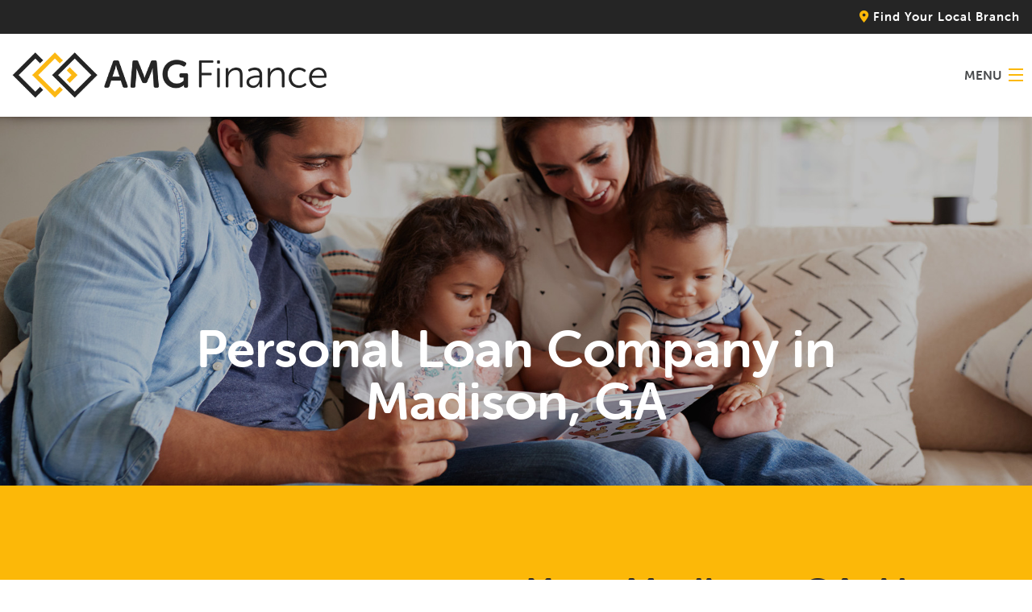

--- FILE ---
content_type: text/html;charset=UTF-8
request_url: https://www.amgloan.com/madison-ga
body_size: 5070
content:
<!DOCTYPE html>
<html lang="en">
	<head>
		<!-- Google Tag Manager -->

		<script>(function(w,d,s,l,i){w[l]=w[l]||[];w[l].push({'gtm.start':

		new Date().getTime(),event:'gtm.js'});var f=d.getElementsByTagName(s)[0],

		j=d.createElement(s),dl=l!='dataLayer'?'&l='+l:'';j.async=true;j.src=

		'https://www.googletagmanager.com/gtm.js?id='+i+dl;f.parentNode.insertBefore(j,f);

		})(window,document,'script','dataLayer','GTM-TFQ6DRPW');</script>

		<!-- End Google Tag Manager -->
					<title>Personal Loan Company in Madison, GA | AMG Finance</title>
				<link rel="canonical" href="https://www.amgloan.com/madison-ga/">
		<meta name="viewport" content="width=device-width, initial-scale=1">
		<link rel="stylesheet" type="text/css" href="/assets/css/styles.min.css">
		<link rel="stylesheet" href="https://use.typekit.net/bft4xaj.css">
		<script src="https://kit.fontawesome.com/0e0232b87b.js" crossorigin="anonymous"></script>
		<link rel="stylesheet" href="//maxcdn.bootstrapcdn.com/font-awesome/4.7.0/css/font-awesome.min.css">
		<script src="//cdnjs.cloudflare.com/ajax/libs/modernizr/2.8.3/modernizr.min.js" type="text/javascript"></script>
		<script src="//ajax.googleapis.com/ajax/libs/jquery/1.11.2/jquery.min.js"></script>
		<link rel="stylesheet" href="/owlcarousel/owl.carousel.min.css">
		<link rel="stylesheet" href="/owlcarousel/owl.theme.default.min.css">
		<link rel="apple-touch-icon" sizes="180x180" href="/apple-touch-icon.png">
		<link rel="icon" type="image/png" sizes="32x32" href="/favicon-32x32.png">
		<link rel="icon" type="image/png" sizes="16x16" href="/favicon-16x16.png">
		<link rel="manifest" href="/site.webmanifest">
		<link rel="mask-icon" href="/safari-pinned-tab.svg" color="#fcb808">
		<meta name="msapplication-TileColor" content="#fcb808">
		<meta name="theme-color" content="#fcb808">
	
	<!-- Google tag (gtag.js) -->
	<script async src="https://www.googletagmanager.com/gtag/js?id=G-YYXPQFQNNM"></script>
	<script>
	window.dataLayer = window.dataLayer || [];
	function gtag(){dataLayer.push(arguments);}
	gtag('js', new Date());
	gtag('config', 'G-YYXPQFQNNM');
	</script>

	<!-- Google tag (gtag.js) --> <script async src="https://www.googletagmanager.com/gtag/js?id=AW-11441296665"></script> <script> window.dataLayer = window.dataLayer || []; function gtag(){dataLayer.push(arguments);} gtag('js', new Date()); gtag('config', 'AW-11441296665'); </script>

	<!-- Google tag (gtag.js) -->
	<script async src=https://www.googletagmanager.com/gtag/js?id=G-F8MC70M0VZ></script>
	<script>
	window.dataLayer = window.dataLayer || [];
	function gtag(){dataLayer.push(arguments);}
	gtag('js', new Date());
	gtag('config', 'G-F8MC70M0VZ');
	</script>

	<meta name="description" content="AMG Finance provides help with personal loans, bad credit loans, tax preparation, & more. Don’t delay the financial help you need. Call us today."></head>
	<body>
	<!-- Google Tag Manager (noscript) -->

	<noscript><iframe src=https://www.googletagmanager.com/ns.html?id=GTM-TFQ6DRPW

	height="0" width="0" style="display:none;visibility:hidden"></iframe></noscript>

	<!-- End Google Tag Manager (noscript) -->

	<div class="small-top-bar">
			<div class="row nav-width">
				<div class="small-12 columns text-right small-only-text-center">
					<!-- <a href="https://www.paynearme.com/amgfinance" target="_blank"><i class="fa-solid fa-money-check-dollar-pen"></i> Online Payment – South Carolina Customers</a> &nbsp; &nbsp; -->
					<a href="/locations"><i class="fa-sharp fa-solid fa-location-dot"></i> Find Your Local Branch</a>
				</div>
			</div>
		</div>
		<div class="contain-to-grid">
			<nav class="top-bar" data-topbar data-options="mobile_show_parent_link: false">
				<ul class="title-area">
					<li class="name title">
						<a href="/"><img class="logo" src="/images/header-logo.png" alt="AMG Finance"></a>
					</li>
					<li class="toggle-topbar menu-icon"><a href="#"><span>Menu</span></a></li>
				</ul>
				<section class="top-bar-section">
					<ul class="right">
						<li><a href="/">Home</a></li><li><a href="/about/">About </a></li><li class="has-dropdown"><a href="#">Services </a><ul class="dropdown"><li><a href="/services/personal-loans/">Personal Loans </a></li><li><a href="/services/tax-preparation/">Tax Preparation</a></li></ul></li><li><a  href="/locations">Locations </a></li><li><a  href="/blog ">Blog </a></li><li><a href="/contact/">Contact </a></li>
						 <li><a href="https://www.paynearme.com/amgfinance" target="_blank" class="buttontop">Online Payment &nbsp; &nbsp;</a></li>
						 <li><a href="/locations" class="buttontop">Apply Now <i class="fas fa-angle-right"></i></a></li>
					</ul>
				</section>
			</nav>
		</div>

		<div class="pageHeader">
			<div class="row">
				<div class="small-12 columns text-center">
		      		          <h1>Personal Loan Company in Madison, GA      </h1>
		      			  
		    </div>
		  </div>
		</div>

		<div class="contentMain">


<div style="margin-top:-40px;" class="address section">
  <div class="row valign-middle">
    <div class="medium-6 columns">
        <iframe allowfullscreen="" height="450" loading="lazy" referrerpolicy="no-referrer-when-downgrade" src="https://www.google.com/maps/embed?pb=!1m18!1m12!1m3!1d3324.2922694504678!2d-83.47533419999999!3d33.57175999999999!2m3!1f0!2f0!3f0!3m2!1i1024!2i768!4f13.1!3m3!1m2!1s0x88f686e4d3e5a0ef%3A0xab17524c187b603d!2s1512%20Eatonton%20Rd%20k%2C%20Madison%2C%20GA%2030650!5e0!3m2!1sen!2sus!4v1695331662315!5m2!1sen!2sus" width="100%" style="border: 0;"></iframe>
    </div>
    <div class="medium-6 columns">
      <h2 style="text-align: left;">Your Madison, GA, Home for Financial Services</h2><p style="text-align: left;">At AMG Finance, we’re here to support you when  you need it most. Whatever your financial goals are, our team in Madison, GA,  is ready to assist you.</p><p style="text-align: left;"> </p><p style="text-align: left;">Our financial experts are available right away  to find the personal loan that’s right for you. Call or visit our office today.</p><p style="text-align: left;"><strong>Morgan, QL #724</strong><br>1512-K Eatonton Hwy.<br>Madison GA  30650<br>(706) 342-0707<br>(706) 342-9312 fax</p>
     </div>
  </div>
</div>

<div class="ready section">
	<div class="row small-width text-center">
		<div class="small-12 columns">
			<h2 style="text-align: center;">AMG Finance</h2><p>Financial emergencies can place enormous  stress on your life. Unexpected expenses pile up on top of your regular bills,  and you’re already struggling to make ends meet.</p><p> </p><p>AMG Finance is here to help you find a  personal loan to meet your financial needs. We work with borrowers daily to get  them quick, personalized financial support.</p><p> </p><p>Call or visit our Madison, GA, office to connect with  a financial advisor.</p>
                            <a class="button gold-butt" href="/application/?location=21" >Apply Online to AMG Finance of Madison <i class="fas fa-angle-right"></i></a>                <a class="button gold-butt" href="/contact/?location=AMG+Finance+of+Madison">Contact AMG Finance of Madison</a>
            			<a class="button white-butt" href="/locations" target="_blank">Find a Location <i class="fas fa-angle-right"></i></a>
		</div>
	</div>
</div>

<div class="section">
  <div class="small-width row">
    <div class="small-12 columns line">
      <h2>Personal Loan Company in Madison, GA</h2><p>Sometimes, you just need a little help to  stabilize your finances.</p><p> </p><p>AMG Finance is able to approve most borrowers  for a personal loan in 20 minutes or less. You can have cash in your account by  the end of the day to use where you need it most.</p><p> </p><p>Call our Madison, GA, office or start your  loan application online today.</p>
                            <a class="button gray-butt" href="/application/?location=21" >Apply Online to AMG Finance of Madison <i class="fas fa-angle-right"></i></a>                  <!-- <a class="button gray-butt" href="/locations" target="_blank">Find a Location <i class="fas fa-angle-right"></i></a> -->
    </div>
  </div>
</div>

<div class="qualify sectionMedium">
    <div class="row small-width text-center">
        <div class="small-12 columns">
            <h3>Quick Same-Day Loans in Madison, GA</h3><p>Our loan experts at AMG can help you qualify  for a personal loan in as little as 20 minutes. When you need quick financial  assistance, we’re here to help.</p>  
        </div>
    </div>
    <div class="row text-center">
        <div class="large-3 medium-6 columns">
            <img src="/images/loan1.png" alt="">
             <h4>Easy Application</h4><p>We’re able to approve most borrowers for their  personal loan with just a personal ID, social security card, pay stub, and  proof of residence.</p>  
        </div>
        <div class="large-3 medium-6 columns">
            <img src="/images/loan2.png" alt="">
             <h4>Fast Acceptance</h4><p>You could be qualified for a personal loan in  less than 20 minutes. We can help most borrowers get cash in their accounts by  the end of the same day.</p>  
        </div>
        <div class="large-3 medium-6 columns">
            <img src="/images/loan3.png" alt="">
             <h4>Custom Repayment Plans</h4><p>Repaying your loan shouldn’t make you feel  trapped. AMG will build a personalized repayment plan that builds up your  credit as you make regular loan payments.</p>  
        </div>
        <div class="large-3 medium-6 columns">
             <img src="/images/loan4.png" alt="">
             <h4>Professional Service</h4><p>At AMG Finance, we’re dedicated to finding the  solution that’s just right for you. When you need quick financial solutions,  you don’t have to figure it out alone.</p>  
        </div>
    </div>
    <div class="row text-center">
                            <a style="color:#111;" class="button gold-butt" href="/application/?location=21" >Apply Online to AMG Finance of Madison <i class="fas fa-angle-right"></i></a>                </div>
</div>

<div class="credit sectionMedium">
    <div class="row">
        <div class="small-12 columns">
            <h2>Loans for Bad Credit in Madison, GA</h2><p>Low credit can feel like a barrier to living  life on your terms.</p><p> </p><p>Don’t let a bad credit score leave you feeling  trapped. AMG Finance can help you qualify for a personal loan, even if your  credit score is low.</p><p> </p><p>Our team in Madison, GA, can help you find the  loan you need. Call or visit us today.</p>  
        </div>
    </div>
    <div class="row"data-equalizer>
        <div class="large-4 columns">
            <img src="/images/personal.jpg" alt="">
            <div class="credit-box"data-equalizer-watch>
                <h3>Personal Loans</h3><p>You don’t have to wait to get financial help.  Our loan experts in Madison, GA, can assist you today.</p>  
                            <a class="button gold-butt" href="/application/?location=21" >Apply Online to AMG Finance of Madison <i class="fas fa-angle-right"></i></a>                        </div>
        </div>
        <div class="large-4 columns">
            <img src="/images/auto.jpg" alt="">
            <div class="credit-box"data-equalizer-watch>
                <h3>Auto Loans</h3><p>Don’t let a bad credit score be a roadblock  for you. AMG Finance can help you find an auto loan to purchase the vehicle you  need.</p>  
                            <a class="button gold-butt" href="/application/?location=21" >Apply Online to AMG Finance of Madison <i class="fas fa-angle-right"></i></a>                        </div>
        </div>
       <div class="large-4 columns">
            <img src="/images/tax.jpg" alt="">
            <div class="credit-box"data-equalizer-watch>
                <h3>Tax Loans</h3><p>It’s easy to get excited about your tax  refund, but then you remember you must wait months for it to process. A tax  loan from AMG can get your return to you more quickly. </p>  
                            <a class="button gold-butt" href="/application/?location=21" >Apply Online to AMG Finance of Madison <i class="fas fa-angle-right"></i></a>                        </div>
        </div>
    </div>
</div>

<div  style="margin-bottom:-40px;" class="tax-services sectionMedium">
    <div class="row">
        <div class="small-12 columns">
             <h2>Tax Preparation in Madison, GA</h2><p>Preparing tax returns by yourself can be  stressful. You’re counting on a good tax refund, so you want to get all the  details correct.</p><p> </p><p>AMG Finance’s tax experts will help you  organize your information and file your tax return for you. We’ll make sure  that you get the maximum tax refund possible.</p>
        </div>
    </div>
    <div class="row"data-equalizer>
        <div class="large-4 columns">
            <img src="/images/state.jpg" alt="">
            <div class="tax-box"data-equalizer-watch>
                <h3>State Tax Returns</h3><p>Don’t wait until the last minute to file your  Georgia state tax return. AMG Finance can file your state tax return on your  behalf.</p>  
            </div>
        </div>
        <div class="large-4 columns">
            <img src="/images/federal.jpg" alt="">
            <div class="tax-box"data-equalizer-watch>
                <h3>Federal Tax Returns</h3><p>Tax season feels like it comes up faster every  year. Avoid last-minute crunch by letting AMG Finance help you prepare your  federal tax return. </p>  
            </div>
        </div>
       <div class="large-4 columns">
            <img src="/images/professional.jpg" alt="">
            <div class="tax-box"data-equalizer-watch>
                <h3>Professional Preparation</h3><p>Tax preparation doesn’t have to be a stressful  process. At AMG Finance, we’re here to support you with professional tax  preparation services and file your tax returns for you. </p>  
            </div>
        </div>
    </div>
</div>




</div>

<style>
.hiddenCMSToolbar {
    display:none;
}
</style>
</div>
<!--End contentMain-->
</div>

<div class="footer section">
	<div class="row valign-middle" data-equalizer>
		<div class="medium-4 columns important-info text-center" data-equalizer-watch>
			<h4>About Us</h4>
			<p>
				<a href="tel:1-704-256-3870" target="_blank">(704) 256-3870</a>
				<br>500 W. North Main St., 
				<br>Waxhaw, NC  28173
				<br><a href="/locations">Find Your Local Branch</a>
			</p>
		</div>
		<div class="medium-4 columns text-center" data-equalizer-watch>
			<a href="/"><img class="footer-logo" src="/images/footer-logo.png" alt="AMG Finance"></a>
			<p class="baby-text" style="font-size:13px;">&copy; <script language="JavaScript" type="text/javascript">
				now = new Date
				theYear=now.getYear()
				if (theYear < 1900)
				theYear=theYear+1900
				document.write(theYear)
			</script> AMG Finance <br>Responsive website by<a href="https://groupm7.com/" target="_blank"> <b>GroupM7 Design&trade;</b></a>
		</p>
		</div>
		<div class="medium-4 columns text-center" data-equalizer-watch>
				<h4>Resources</h4>
				<p>
					<a href="/disclosures">Disclosures</a>
					<br><a href="/privacy-policy">Privacy Policy</a>
					<br><a href="/locations">Locations</a>
					<br><a href="/locations">Apply Now</a>
				</p>
		</div>
	</div>
</div>

<script src="//cdnjs.cloudflare.com/ajax/libs/foundation/5.5.1/js/foundation.min.js"></script>
<script src="/assets/js/wow.js"></script>

<script>
$(function() {
	$(document).foundation({
		equalizer : {
			// Specify if Equalizer should make elements equal height once they become stacked.
			equalize_on_stack: true
		}
	});
	new WOW().init();
});
</script>



<script src="/owlcarousel/owl.carousel.min.js"></script>
<script>
				$('.owl-carousel').owlCarousel({
						loop:true,
						margin:20,
						nav:true,
						navText : ["<i class='fa fa-chevron-left'></i>","<i class='fa fa-chevron-right'></i>"],
						autoplay:true,
						autoplayTimeout:4000,
						autoplaySpeed: 2000,
						autoplayHoverPause:false,
						responsiveClass:true,
						responsive:{
								0:{
										items:1,
								},
								642:{
										items:2,
								},
								1026:{
										items:4,
								}
						}
				})
</script>


	</body>
</html>
